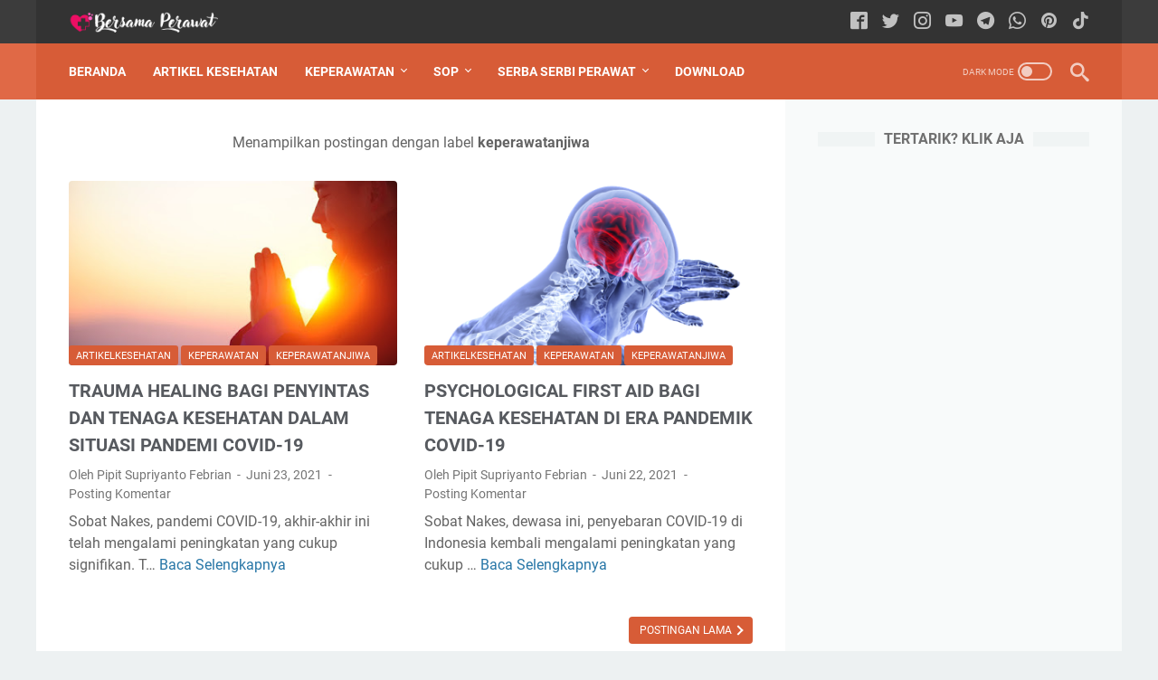

--- FILE ---
content_type: text/html; charset=utf-8
request_url: https://www.google.com/recaptcha/api2/aframe
body_size: 267
content:
<!DOCTYPE HTML><html><head><meta http-equiv="content-type" content="text/html; charset=UTF-8"></head><body><script nonce="nD7Qz3VfT-F1obkvTcoBhg">/** Anti-fraud and anti-abuse applications only. See google.com/recaptcha */ try{var clients={'sodar':'https://pagead2.googlesyndication.com/pagead/sodar?'};window.addEventListener("message",function(a){try{if(a.source===window.parent){var b=JSON.parse(a.data);var c=clients[b['id']];if(c){var d=document.createElement('img');d.src=c+b['params']+'&rc='+(localStorage.getItem("rc::a")?sessionStorage.getItem("rc::b"):"");window.document.body.appendChild(d);sessionStorage.setItem("rc::e",parseInt(sessionStorage.getItem("rc::e")||0)+1);localStorage.setItem("rc::h",'1768982367974');}}}catch(b){}});window.parent.postMessage("_grecaptcha_ready", "*");}catch(b){}</script></body></html>